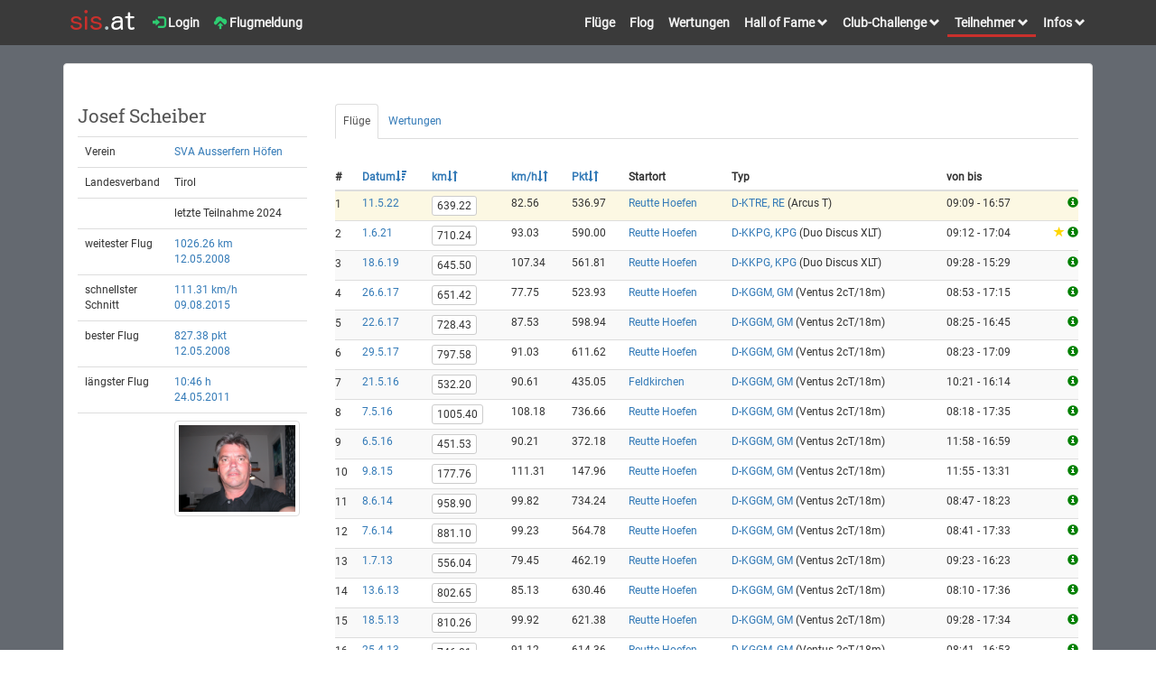

--- FILE ---
content_type: text/html; charset=UTF-8
request_url: https://sis.streckenflug.at/index.php?inc=teilnehmer&id=479
body_size: 9227
content:
<!DOCTYPE html>
<html lang="de">
<head>
    <meta charset="utf-8">
    <meta http-equiv="X-UA-Compatible" content="IE=edge">
    <meta name="viewport" content="width=device-width, initial-scale=1">
    <meta name="author" content="streckenflug.at im Auftrag des Österreichischen Aero-Clubs (ÖAeC), Sektion Segelflug">

<meta name="description" content="Weiter - höher - schneller - segelfliegen! sis-at, die österreichische Meisterschaft im Streckensegelflug hat den Zweck, Anreiz zum Streckenleistungsflug im Rahmen des Breitensports zu bieten. Sie soll den Piloten Erfahrung im Streckensegelflug vermitteln, den Nachwuchs fördern und die Möglichkeit gegeben Erfahrung und Qualifikation für andere Meisterschaften zu erlangen.">

    <link rel="icon" type="image/png" href="https://sis.streckenflug.at/img/favicon.png" />
	<title>sis-at Josef Scheiber</title>



    <link href="https://sis.streckenflug.at/css/fonts.css?v=1.0" rel="stylesheet" type="text/css" media=""  />




    <link href="https://sis.streckenflug.at/lib/bootstrap/3.3.7/css/bootstrap.min.css" rel="stylesheet" type="text/css" media="screen"  />


    <link href="https://sis.streckenflug.at/lib/photoswipe/current/dist/photoswipe.css?v=4.1.3-1.0.4" rel="stylesheet"  />
    <link href="https://sis.streckenflug.at/lib/photoswipe/current/dist/default-skin/default-skin.css?v=4.1.3-1.0.4" rel="stylesheet"  />
    <link href="https://sis.streckenflug.at/lib/dropzone/4.3.0/dropzone.css" rel="stylesheet" type="text/css" media="screen"  />
    <link href="https://sis.streckenflug.at/css/rating.css?v=1" rel="stylesheet" type="text/css" media=""  />
    <link href="https://sis.streckenflug.at/css/screen.css?v=5" rel="stylesheet" type="text/css" media=""  />
    <link href="https://sis.streckenflug.at/css/modernscale.css?v=1.0" rel="stylesheet" type="text/css" media=""  />

    <link href="https://sis.streckenflug.at/lib/select2/4.0.3/css/select2.min.css" rel="stylesheet" type="text/css" media="screen"  />

    <link href="https://sis.streckenflug.at/lib/bootstrap-datetimepicker/css/bootstrap-datetimepicker.min.css" type="text/css" media="all" rel="stylesheet" />


<style>
.gradientY {
    background: #646970;
    background: url("https://sis.streckenflug.at/img/bg_darkclouds.jpg") no-repeat scroll center bottom / 100% auto, #646970;
}
</style>

    <script src="https://sis.streckenflug.at/lib/jquery/3.1.1/jquery.min.js" ></script>
    <script src="https://sis.streckenflug.at/lib/select2/4.0.3/js/select2.min.js" ></script>
    <script src="https://sis.streckenflug.at/lib/select2/4.0.3/js/i18n/de.js"  ></script>

    <script type="text/javascript" src="https://sis.streckenflug.at/lib/bootstrap-datetimepicker/js/moment-with-locales.min.js"></script>
    <script type="text/javascript" src="https://sis.streckenflug.at/lib//bootstrap-datetimepicker/js/bootstrap-datetimepicker.min.js"></script>


    <script src="https://sis.streckenflug.at/lib/photoswipe/current/dist/photoswipe.js?v=4.1.3-1.0.41768852640"></script>
    <script src="https://sis.streckenflug.at/lib/photoswipe/current/dist/photoswipe-ui-default.min.js?v=4.1.3-1.0.4"></script>

    <script src="https://sis.streckenflug.at/lib/dropzone/4.3.0/dropzone.js"  ></script>
    <script src="https://sis.streckenflug.at/js/rating.js?v=1.0"  ></script>
    <script src="https://sis.streckenflug.at/js/script.js?v=1.3"  ></script>


    <!-- HTML5 shim and Respond.js for IE8 support of HTML5 elements and media queries -->
    <!-- WARNING: Respond.js doesn't work if you view the page via file:// -->
    <!--[if lt IE 9]>
      <script src="https://oss.maxcdn.com/html5shiv/3.7.2/html5shiv.min.js"></script>
      <script src="https://oss.maxcdn.com/respond/1.4.2/respond.min.js"></script>
    <![endif]-->
</head>
<body>
<div id="wrap" class="gradientY">
<div id="main">

    <nav class="navbar navbar-default" >
      <div class="container">
        <div class="navbar-left">
          <ul class="nav navbar-nav navbar-left">
            <li class=" pull-left brand-logo"><a style="margin:0;padding-bottom:12px;padding-top:10px;padding-right:0;" href="index.php?inc=start" ><img class="img-responsive" src="https://sis.streckenflug.at/img//brand_sis.png" alt="Logo sis-at"></a></li>
<li class=" pull-left"><a href="index.php?inc=login" ><i class="glyphicon glyphicon-log-in" style="color:#2ECC71;"></i> Login</a></li><li class=" pull-left"><a class="" href="index.php?inc=einreichung&task=add" ><i class="glyphicon glyphicon-cloud-upload" style="color:#2ECC71;"></i> Flugmeldung</a></li>

        <button type="button" data-toggle="collapse" data-target=".navbar-collapse" class="navbar-toggle"><span class="sr-only">Toggle navigation</span><span class="icon-bar"></span><span class="icon-bar"></span><span class="icon-bar"></span></button>
          </ul>


    </div>

    <div class="collapse navbar-collapse navbar-right">
        <ul class="nav navbar-nav navbar-right">
            <li class=""><a href="index.php?inc=flug" >Flüge</a></li>
            <li class=""><a href="index.php?inc=flog" >Flog</a></li>
                        <li class=""><a href="index.php?inc=sisat" >Wertungen</a></li>


            <li class="dropdown ">
                <a href="#" class="dropdown-toggle" data-toggle="dropdown" role="button" aria-haspopup="true" aria-expanded="false" >Hall of Fame <i class="glyphicon glyphicon-chevron-down small"></i></a>
                <ul class="dropdown-menu" >
                    <li><a href="index.php?inc=halloffame&side_wertung=einzel">Einzelleistung</a></li>
                    <li><a href="index.php?inc=halloffame&side_wertung=alle">Gesamtleistung</a></li>
                    <li><a href="index.php?inc=halloffame&side_wertung=rating">Top tolle Flüge</a></li>
                </ul>
            </li>



            <li class="dropdown ">
                <a href="#" class="dropdown-toggle" data-toggle="dropdown" role="button" aria-haspopup="true" aria-expanded="false" >Club-Challenge <i class="glyphicon glyphicon-chevron-down small"></i></a>
                <ul class="dropdown-menu" >
                    <li><a href="index.php?inc=challenge">Übersicht</a></li>
                    <li><a href="index.php?inc=challenge&task=add">Anmeldung</a></li>
                    <li><a href="index.php?inc=challenge&task=info">Informationen</a></li>
                </ul>
            </li>


            <li class="dropdown active">
                <a href="#" class="dropdown-toggle" data-toggle="dropdown" role="button" aria-haspopup="true" aria-expanded="false" >Teilnehmer <i class="glyphicon glyphicon-chevron-down small"></i></a>
                <ul class="dropdown-menu" >
                    <li><a href="index.php?inc=teilnehmer">Piloten</a></li>
                    <li><a href="index.php?inc=verein">Vereine</a></li>
                    <li><a href="index.php?inc=flugzeug">Flugzeuge</a></li>
                </ul>
            </li>


            <li class="dropdown ">
                <a href="#" class="dropdown-toggle" data-toggle="dropdown" role="button" aria-haspopup="true" aria-expanded="false" >Infos <i class="glyphicon glyphicon-chevron-down small"></i></a>
                <ul class="dropdown-menu" >
                    <li><a href="pdf/sis-at-ausschreibung.pdf?v=2026"><i class="glyphicon glyphicon-download-alt small"></i> Ausschreibung</a></li>
                    <li><a href="index.php?inc=info&task=nenngeld">Nenngeld</a></li>
                    <li><a href="index.php?inc=info&task=schritte">5 Schritte</a></li>
                    <li><a href="index.php?inc=info&task=team">Team</a></li>
                    <li><a href="index.php?inc=info&task=impressum">Impressum</a></li>
                    <li><a href="index.php?inc=info&task=datenschutz">Datenschutzerklärung</a></li>
                    <li class="divider"></li>
                    <li><a href="index.php?inc=info&task=regionen">Regionen</a></li>
                    <li><a href="index.php?inc=info&task=logger">Logger</a></li>
                    <li><a href="index.php?inc=indexliste">Indexliste</a></li>
                    <li><a href="index.php?inc=info&task=berichte">Berichte</a></li>
                    <li class="divider"></li>
                    <li><a href="pdf/sis-at-erklaerung.pdf"><i class="glyphicon glyphicon-download-alt small"></i> Erklärung</a></li>
                    <li><a href="pdf/sis-at-bewertung2.pdf"><i class="glyphicon glyphicon-download-alt small"></i> Beispiele</a></li>
                </ul>
            </li>
          </ul>
        </div><!--/.nav-collapse -->
      </div>
    </nav>


  <div class="modal fade" id="error_modal" tabindex="-1" role="dialog">
    <div class="modal-dialog">
      <div class="modal-content">
        <div class="modal-header">
          <button type="button" class="close" data-dismiss="modal" aria-hidden="true">&times;</button>
          <h4 class="modal-title" >Meldungen</h4>
        </div>
        <div class="modal-body" id="error_modal-body-inner">
        </div>
        <div class="modal-footer">
          <button type="button" class="btn btn-default" data-dismiss="modal">Schließen</button>
        </div>
      </div>
    </div>
  </div>


    <div class="container">
        <div id="page-wrapper">
            <div class="row">
                <div class="col-lg-12">
                    <div class="panel panel-default satstamp" style="min-height:650px">
                        <div class="panel-body">
            <div class="row">
<div class="xrow xcol-sm-12"><div class=" col-sm-12 col-md-3 col-lg-3"><h3>Josef Scheiber</h3><table class="table "><tr><td data-th="XXX">Verein</td><td data-th="XXX"><a href="index.php?inc=verein&task=show&id=972">SVA Ausserfern Höfen</a></td></tr><tr><td data-th="XXX">Landesverband</td><td data-th="XXX">Tirol</td></tr><tr><td data-th="XXX"></td><td data-th="XXX">letzte Teilnahme 2024<br></td></tr><tr><td data-th="XXX">weitester Flug</td><td data-th="XXX"><a href="index.php?inc=flug&id=9193">1026.26 km<br>12.05.2008</a></td></tr><tr><td data-th="XXX">schnellster Schnitt</td><td data-th="XXX"><a href="index.php?inc=flug&id=39325">111.31 km/h<br>09.08.2015</a></td></tr><tr><td data-th="XXX">bester Flug</td><td data-th="XXX"><a href="index.php?inc=flug&id=9193">827.38 pkt<br>12.05.2008</a></td></tr><tr><td data-th="XXX">längster Flug</td><td data-th="XXX"><a href="index.php?inc=flug&id=21380">10:46 h<br>24.05.2011</a></td></tr><tr><td data-th="XXX"></td><td data-th="XXX"><a class="effectable thumbnail photoswipe" href="#" data-src="https://sis.streckenflug.at/media/teilnehmer/479.png?1540818239" data-width="600" data-height="450" data-title="" data-gallery="bender"><img class="img-responsive" src="https://sis.streckenflug.at/media/teilnehmer/479.png?1540818239" ></a></td></tr></table></div><div class=" col-sm-12 col-md-9 col-lg-9"><h3></h3><ul class="nav nav-tabs"><li class="active"><a href="index.php?inc=teilnehmer&id=479&side_tab=2">Flüge</a></li><li class=""><a href="index.php?inc=teilnehmer&id=479&side_tab=3">Wertungen</a></li></ul><form action='index.php' method='get' id='filter'><input type='hidden' name='inc' value='teilnehmer'><input type='hidden' name='id' value='479'><input type='hidden' name='side_tab' value='2'><input type='hidden' id='_sort' name='_sort' value='flugtag'><input type='hidden' id='_dir' name='_dir' value='desc'><input type='hidden' id='_page' name='_page' value=''></form><h3></h3><table class="rwd-table table table-condensed  table-striped "><thead><tr><th >#</th><th ><a href="#" class="sort" data-sort="flugtag" data-dir="asc">Datum<i class="glyphicon glyphicon-sort-desc"></i></a></th><th ><a href="#" class="sort" data-sort="km" data-dir="desc">km<i class="glyphicon glyphicon-sort"></i></a></th><th ><span style="white-space: nowrap;"><a href="#" class="sort" data-sort="kmh" data-dir="desc">km/h<i class="glyphicon glyphicon-sort"></i></a></span></th><th ><a href="#" class="sort" data-sort="pkt" data-dir="desc">Pkt<i class="glyphicon glyphicon-sort"></i></a></th><th >Startort</th><th >Typ</th><th >von bis</th><th ></th></tr></thead><tbody><tr class="warning" ><td  data-th="#" >1</td><td  data-th="Datum" ><a href="index.php?inc=flug&side_tag=2022-05-11">11.5.22</a></td><td  data-th="km" ><a href="./index.php?inc=flug&id=66754" class="btn btn-default btn-xs">639.22</a></td><td  data-th="kmh" >82.56</td><td  data-th="Pkt" >536.97</td><td  data-th="Startort" ><a href="index.php?inc=flug&side_flp=Reutte+Hoefen">Reutte Hoefen</a></td><td  data-th="Kennzeichen" ><a href="index.php?inc=flug&side_kennzeichen=D-KTRE">D-KTRE, RE</a> (Arcus T)</td><td  data-th="von bis" >09:09 - 16:57</td><td  data-th="" class="text-right"><a title="Weirather Christian" data-image-url="https://sis.streckenflug.at/flights/2022/2409b639272cb074956fc8e080f49bd1_preview.jpg" class="preview" rel="popover" href="./index.php?inc=flug&id=66754" ><i class="glyphicon glyphicon-info-sign" style="color:green;" title="Nenngeld nicht bestätigt" ></i></a></td></tr><tr class="" ><td  data-th="#" >2</td><td  data-th="Datum" ><a href="index.php?inc=flug&side_tag=2021-06-01">1.6.21</a></td><td  data-th="km" ><a href="./index.php?inc=flug&id=62703" class="btn btn-default btn-xs">710.24</a></td><td  data-th="kmh" >93.03</td><td  data-th="Pkt" >590.00</td><td  data-th="Startort" ><a href="index.php?inc=flug&side_flp=Reutte+Hoefen">Reutte Hoefen</a></td><td  data-th="Kennzeichen" ><a href="index.php?inc=flug&side_kennzeichen=D-KKPG">D-KKPG, KPG</a> (Duo Discus XLT)</td><td  data-th="von bis" >09:12 - 17:04</td><td  data-th="" class="text-right"><a href="./index.php?inc=flug&id=62703"><i class="glyphicon glyphicon-star" style="color:#ffd700;" title="Mit 1 Stimme(n) bewertet!"></i> </a><a title="Scheiber Josef" data-image-url="https://sis.streckenflug.at/flights/2021/fc424be0183c2083efd948f398747d20_preview.jpg" class="preview" rel="popover" href="./index.php?inc=flug&id=62703" ><i class="glyphicon glyphicon-info-sign" style="color:green;" title="" ></i></a></td></tr><tr class="" ><td  data-th="#" >3</td><td  data-th="Datum" ><a href="index.php?inc=flug&side_tag=2019-06-18">18.6.19</a></td><td  data-th="km" ><a href="./index.php?inc=flug&id=54922" class="btn btn-default btn-xs">645.50</a></td><td  data-th="kmh" >107.34</td><td  data-th="Pkt" >561.81</td><td  data-th="Startort" ><a href="index.php?inc=flug&side_flp=Reutte+Hoefen">Reutte Hoefen</a></td><td  data-th="Kennzeichen" ><a href="index.php?inc=flug&side_kennzeichen=D-KKPG">D-KKPG, KPG</a> (Duo Discus XLT)</td><td  data-th="von bis" >09:28 - 15:29</td><td  data-th="" class="text-right"><a title="Scheiber Josef" data-image-url="https://sis.streckenflug.at/flights/2019/d4d4b868861f73c1f0936ba48e3819ca_preview.jpg" class="preview" rel="popover" href="./index.php?inc=flug&id=54922" ><i class="glyphicon glyphicon-info-sign" style="color:green;" title="" ></i></a></td></tr><tr class="" ><td  data-th="#" >4</td><td  data-th="Datum" ><a href="index.php?inc=flug&side_tag=2017-06-26">26.6.17</a></td><td  data-th="km" ><a href="./index.php?inc=flug&id=46476" class="btn btn-default btn-xs">651.42</a></td><td  data-th="kmh" >77.75</td><td  data-th="Pkt" >523.93</td><td  data-th="Startort" ><a href="index.php?inc=flug&side_flp=Reutte+Hoefen">Reutte Hoefen</a></td><td  data-th="Kennzeichen" ><a href="index.php?inc=flug&side_kennzeichen=D-KGGM">D-KGGM, GM</a> (Ventus 2cT/18m)</td><td  data-th="von bis" >08:53 - 17:15</td><td  data-th="" class="text-right"><a title="Scheiber Josef" data-image-url="https://sis.streckenflug.at/flights/2017/7a599406aced3c4b90dda205d92603a8_preview.jpg" class="preview" rel="popover" href="./index.php?inc=flug&id=46476" ><i class="glyphicon glyphicon-info-sign" style="color:green;" title="" ></i></a></td></tr><tr class="" ><td  data-th="#" >5</td><td  data-th="Datum" ><a href="index.php?inc=flug&side_tag=2017-06-22">22.6.17</a></td><td  data-th="km" ><a href="./index.php?inc=flug&id=46418" class="btn btn-default btn-xs">728.43</a></td><td  data-th="kmh" >87.53</td><td  data-th="Pkt" >598.94</td><td  data-th="Startort" ><a href="index.php?inc=flug&side_flp=Reutte+Hoefen">Reutte Hoefen</a></td><td  data-th="Kennzeichen" ><a href="index.php?inc=flug&side_kennzeichen=D-KGGM">D-KGGM, GM</a> (Ventus 2cT/18m)</td><td  data-th="von bis" >08:25 - 16:45</td><td  data-th="" class="text-right"><a title="Scheiber Josef" data-image-url="https://sis.streckenflug.at/flights/2017/72c4487b48d73311049919124081ab2d_preview.jpg" class="preview" rel="popover" href="./index.php?inc=flug&id=46418" ><i class="glyphicon glyphicon-info-sign" style="color:green;" title="" ></i></a></td></tr><tr class="" ><td  data-th="#" >6</td><td  data-th="Datum" ><a href="index.php?inc=flug&side_tag=2017-05-29">29.5.17</a></td><td  data-th="km" ><a href="./index.php?inc=flug&id=45735" class="btn btn-default btn-xs">797.58</a></td><td  data-th="kmh" >91.03</td><td  data-th="Pkt" >611.62</td><td  data-th="Startort" ><a href="index.php?inc=flug&side_flp=Reutte+Hoefen">Reutte Hoefen</a></td><td  data-th="Kennzeichen" ><a href="index.php?inc=flug&side_kennzeichen=D-KGGM">D-KGGM, GM</a> (Ventus 2cT/18m)</td><td  data-th="von bis" >08:23 - 17:09</td><td  data-th="" class="text-right"><a title="Scheiber Josef" data-image-url="https://sis.streckenflug.at/flights/2017/a15a9495e303b367c1bafba99f2987f8_preview.jpg" class="preview" rel="popover" href="./index.php?inc=flug&id=45735" ><i class="glyphicon glyphicon-info-sign" style="color:green;" title="" ></i></a></td></tr><tr class="" ><td  data-th="#" >7</td><td  data-th="Datum" ><a href="index.php?inc=flug&side_tag=2016-05-21">21.5.16</a></td><td  data-th="km" ><a href="./index.php?inc=flug&id=41609" class="btn btn-default btn-xs">532.20</a></td><td  data-th="kmh" >90.61</td><td  data-th="Pkt" >435.05</td><td  data-th="Startort" ><a href="index.php?inc=flug&side_flp=Feldkirchen">Feldkirchen</a></td><td  data-th="Kennzeichen" ><a href="index.php?inc=flug&side_kennzeichen=D-KGGM">D-KGGM, GM</a> (Ventus 2cT/18m)</td><td  data-th="von bis" >10:21 - 16:14</td><td  data-th="" class="text-right"><a title="Scheiber Josef" data-image-url="https://sis.streckenflug.at/flights/2016/e309156b83513ac37dea14517bd5d2e8_preview.jpg" class="preview" rel="popover" href="./index.php?inc=flug&id=41609" ><i class="glyphicon glyphicon-info-sign" style="color:green;" title="" ></i></a></td></tr><tr class="" ><td  data-th="#" >8</td><td  data-th="Datum" ><a href="index.php?inc=flug&side_tag=2016-05-07">7.5.16</a></td><td  data-th="km" ><a href="./index.php?inc=flug&id=41253" class="btn btn-default btn-xs">1005.40</a></td><td  data-th="kmh" >108.18</td><td  data-th="Pkt" >736.66</td><td  data-th="Startort" ><a href="index.php?inc=flug&side_flp=Reutte+Hoefen">Reutte Hoefen</a></td><td  data-th="Kennzeichen" ><a href="index.php?inc=flug&side_kennzeichen=D-KGGM">D-KGGM, GM</a> (Ventus 2cT/18m)</td><td  data-th="von bis" >08:18 - 17:35</td><td  data-th="" class="text-right"><a title="Scheiber Josef" data-image-url="https://sis.streckenflug.at/flights/2016/31ae646dd655dfda3093e99493f5a22c_preview.jpg" class="preview" rel="popover" href="./index.php?inc=flug&id=41253" ><i class="glyphicon glyphicon-info-sign" style="color:green;" title="" ></i></a></td></tr><tr class="" ><td  data-th="#" >9</td><td  data-th="Datum" ><a href="index.php?inc=flug&side_tag=2016-05-06">6.5.16</a></td><td  data-th="km" ><a href="./index.php?inc=flug&id=41250" class="btn btn-default btn-xs">451.53</a></td><td  data-th="kmh" >90.21</td><td  data-th="Pkt" >372.18</td><td  data-th="Startort" ><a href="index.php?inc=flug&side_flp=Reutte+Hoefen">Reutte Hoefen</a></td><td  data-th="Kennzeichen" ><a href="index.php?inc=flug&side_kennzeichen=D-KGGM">D-KGGM, GM</a> (Ventus 2cT/18m)</td><td  data-th="von bis" >11:58 - 16:59</td><td  data-th="" class="text-right"><a title="Scheiber Josef" data-image-url="https://sis.streckenflug.at/flights/2016/7eafaa48f6adeb6f376a1175b7020fec_preview.jpg" class="preview" rel="popover" href="./index.php?inc=flug&id=41250" ><i class="glyphicon glyphicon-info-sign" style="color:green;" title="" ></i></a></td></tr><tr class="" ><td  data-th="#" >10</td><td  data-th="Datum" ><a href="index.php?inc=flug&side_tag=2015-08-09">9.8.15</a></td><td  data-th="km" ><a href="./index.php?inc=flug&id=39325" class="btn btn-default btn-xs">177.76</a></td><td  data-th="kmh" >111.31</td><td  data-th="Pkt" >147.96</td><td  data-th="Startort" ><a href="index.php?inc=flug&side_flp=Reutte+Hoefen">Reutte Hoefen</a></td><td  data-th="Kennzeichen" ><a href="index.php?inc=flug&side_kennzeichen=D-KGGM">D-KGGM, GM</a> (Ventus 2cT/18m)</td><td  data-th="von bis" >11:55 - 13:31</td><td  data-th="" class="text-right"><a title="Scheiber Josef" data-image-url="https://sis.streckenflug.at/flights/2015/0f3aa29edb0b0ba18a90cb4618329a15_preview.jpg" class="preview" rel="popover" href="./index.php?inc=flug&id=39325" ><i class="glyphicon glyphicon-info-sign" style="color:green;" title="" ></i></a></td></tr><tr class="" ><td  data-th="#" >11</td><td  data-th="Datum" ><a href="index.php?inc=flug&side_tag=2014-06-08">8.6.14</a></td><td  data-th="km" ><a href="./index.php?inc=flug&id=34089" class="btn btn-default btn-xs">958.90</a></td><td  data-th="kmh" >99.82</td><td  data-th="Pkt" >734.24</td><td  data-th="Startort" ><a href="index.php?inc=flug&side_flp=Reutte+Hoefen">Reutte Hoefen</a></td><td  data-th="Kennzeichen" ><a href="index.php?inc=flug&side_kennzeichen=D-KGGM">D-KGGM, GM</a> (Ventus 2cT/18m)</td><td  data-th="von bis" >08:47 - 18:23</td><td  data-th="" class="text-right"><a title="Scheiber Josef" data-image-url="https://sis.streckenflug.at/flights/2014/2fc249e2a0a0daa03c4a84f51633761c_preview.jpg" class="preview" rel="popover" href="./index.php?inc=flug&id=34089" ><i class="glyphicon glyphicon-info-sign" style="color:green;" title="" ></i></a></td></tr><tr class="" ><td  data-th="#" >12</td><td  data-th="Datum" ><a href="index.php?inc=flug&side_tag=2014-06-07">7.6.14</a></td><td  data-th="km" ><a href="./index.php?inc=flug&id=33956" class="btn btn-default btn-xs">881.10</a></td><td  data-th="kmh" >99.23</td><td  data-th="Pkt" >564.78</td><td  data-th="Startort" ><a href="index.php?inc=flug&side_flp=Reutte+Hoefen">Reutte Hoefen</a></td><td  data-th="Kennzeichen" ><a href="index.php?inc=flug&side_kennzeichen=D-KGGM">D-KGGM, GM</a> (Ventus 2cT/18m)</td><td  data-th="von bis" >08:41 - 17:33</td><td  data-th="" class="text-right"><a title="Scheiber Josef" data-image-url="https://sis.streckenflug.at/flights/2014/3514f152b0e8056d0784bde41fb77b3a_preview.jpg" class="preview" rel="popover" href="./index.php?inc=flug&id=33956" ><i class="glyphicon glyphicon-info-sign" style="color:green;" title="" ></i></a></td></tr><tr class="" ><td  data-th="#" >13</td><td  data-th="Datum" ><a href="index.php?inc=flug&side_tag=2013-07-01">1.7.13</a></td><td  data-th="km" ><a href="./index.php?inc=flug&id=29690" class="btn btn-default btn-xs">556.04</a></td><td  data-th="kmh" >79.45</td><td  data-th="Pkt" >462.19</td><td  data-th="Startort" ><a href="index.php?inc=flug&side_flp=Reutte+Hoefen">Reutte Hoefen</a></td><td  data-th="Kennzeichen" ><a href="index.php?inc=flug&side_kennzeichen=D-KGGM">D-KGGM, GM</a> (Ventus 2cT/18m)</td><td  data-th="von bis" >09:23 - 16:23</td><td  data-th="" class="text-right"><a title="Scheiber Josef" data-image-url="https://sis.streckenflug.at/flights/2013/d038e3e9043bcb6cb014926eeb2e9a84_preview.jpg" class="preview" rel="popover" href="./index.php?inc=flug&id=29690" ><i class="glyphicon glyphicon-info-sign" style="color:green;" title="" ></i></a></td></tr><tr class="" ><td  data-th="#" >14</td><td  data-th="Datum" ><a href="index.php?inc=flug&side_tag=2013-06-13">13.6.13</a></td><td  data-th="km" ><a href="./index.php?inc=flug&id=29183" class="btn btn-default btn-xs">802.65</a></td><td  data-th="kmh" >85.13</td><td  data-th="Pkt" >630.46</td><td  data-th="Startort" ><a href="index.php?inc=flug&side_flp=Reutte+Hoefen">Reutte Hoefen</a></td><td  data-th="Kennzeichen" ><a href="index.php?inc=flug&side_kennzeichen=D-KGGM">D-KGGM, GM</a> (Ventus 2cT/18m)</td><td  data-th="von bis" >08:10 - 17:36</td><td  data-th="" class="text-right"><a title="Scheiber Josef" data-image-url="https://sis.streckenflug.at/flights/2013/284faeef671ae9b18b8cfc459f96e5fe_preview.jpg" class="preview" rel="popover" href="./index.php?inc=flug&id=29183" ><i class="glyphicon glyphicon-info-sign" style="color:green;" title="" ></i></a></td></tr><tr class="" ><td  data-th="#" >15</td><td  data-th="Datum" ><a href="index.php?inc=flug&side_tag=2013-05-18">18.5.13</a></td><td  data-th="km" ><a href="./index.php?inc=flug&id=28695" class="btn btn-default btn-xs">810.26</a></td><td  data-th="kmh" >99.92</td><td  data-th="Pkt" >621.38</td><td  data-th="Startort" ><a href="index.php?inc=flug&side_flp=Reutte+Hoefen">Reutte Hoefen</a></td><td  data-th="Kennzeichen" ><a href="index.php?inc=flug&side_kennzeichen=D-KGGM">D-KGGM, GM</a> (Ventus 2cT/18m)</td><td  data-th="von bis" >09:28 - 17:34</td><td  data-th="" class="text-right"><a title="Scheiber Josef" data-image-url="https://sis.streckenflug.at/flights/2013/3f5512cc62399d5d51a42fd396e55b2d_preview.jpg" class="preview" rel="popover" href="./index.php?inc=flug&id=28695" ><i class="glyphicon glyphicon-info-sign" style="color:green;" title="" ></i></a></td></tr><tr class="" ><td  data-th="#" >16</td><td  data-th="Datum" ><a href="index.php?inc=flug&side_tag=2013-04-25">25.4.13</a></td><td  data-th="km" ><a href="./index.php?inc=flug&id=28109" class="btn btn-default btn-xs">746.81</a></td><td  data-th="kmh" >91.12</td><td  data-th="Pkt" >614.36</td><td  data-th="Startort" ><a href="index.php?inc=flug&side_flp=Reutte+Hoefen">Reutte Hoefen</a></td><td  data-th="Kennzeichen" ><a href="index.php?inc=flug&side_kennzeichen=D-KGGM">D-KGGM, GM</a> (Ventus 2cT/18m)</td><td  data-th="von bis" >08:41 - 16:53</td><td  data-th="" class="text-right"><a title="Scheiber Josef" data-image-url="https://sis.streckenflug.at/flights/2013/e37b27dcc22ba9ea7e4a7dcde5b13e78_preview.jpg" class="preview" rel="popover" href="./index.php?inc=flug&id=28109" ><i class="glyphicon glyphicon-info-sign" style="color:green;" title="" ></i></a></td></tr><tr class="" ><td  data-th="#" >17</td><td  data-th="Datum" ><a href="index.php?inc=flug&side_tag=2012-06-18">18.6.12</a></td><td  data-th="km" ><a href="./index.php?inc=flug&id=26029" class="btn btn-default btn-xs">797.83</a></td><td  data-th="kmh" >96.31</td><td  data-th="Pkt" >654.21</td><td  data-th="Startort" ><a href="index.php?inc=flug&side_flp=Reutte+Hoefen">Reutte Hoefen</a></td><td  data-th="Kennzeichen" ><a href="index.php?inc=flug&side_kennzeichen=D-KGGM">D-KGGM, GM</a> (Ventus 2cT/18m)</td><td  data-th="von bis" >10:12 - 18:29</td><td  data-th="" class="text-right"><a title="Scheiber Josef" data-image-url="https://sis.streckenflug.at/flights/2012/1dcd89a242632402b42a10164c9c0faf_preview.jpg" class="preview" rel="popover" href="./index.php?inc=flug&id=26029" ><i class="glyphicon glyphicon-info-sign" style="color:green;" title="" ></i></a></td></tr><tr class="" ><td  data-th="#" >18</td><td  data-th="Datum" ><a href="index.php?inc=flug&side_tag=2012-06-16">16.6.12</a></td><td  data-th="km" ><a href="./index.php?inc=flug&id=26030" class="btn btn-default btn-xs">621.71</a></td><td  data-th="kmh" >79.68</td><td  data-th="Pkt" >522.12</td><td  data-th="Startort" ><a href="index.php?inc=flug&side_flp=Reutte+Hoefen">Reutte Hoefen</a></td><td  data-th="Kennzeichen" ><a href="index.php?inc=flug&side_kennzeichen=D-KGGM">D-KGGM, GM</a> (Ventus 2cT/18m)</td><td  data-th="von bis" >08:19 - 16:07</td><td  data-th="" class="text-right"><a title="Scheiber Josef" data-image-url="https://sis.streckenflug.at/flights/2012/be063b9943c581745006e9ea0d7a7a98_preview.jpg" class="preview" rel="popover" href="./index.php?inc=flug&id=26030" ><i class="glyphicon glyphicon-info-sign" style="color:green;" title="" ></i></a></td></tr><tr class="" ><td  data-th="#" >19</td><td  data-th="Datum" ><a href="index.php?inc=flug&side_tag=2012-05-10">10.5.12</a></td><td  data-th="km" ><a href="./index.php?inc=flug&id=24669" class="btn btn-default btn-xs">844.74</a></td><td  data-th="kmh" >94.80</td><td  data-th="Pkt" >695.50</td><td  data-th="Startort" ><a href="index.php?inc=flug&side_flp=Reutte+Hoefen">Reutte Hoefen</a></td><td  data-th="Kennzeichen" ><a href="index.php?inc=flug&side_kennzeichen=D-KGGM">D-KGGM, GM</a> (Ventus 2cT/18m)</td><td  data-th="von bis" >08:12 - 17:07</td><td  data-th="" class="text-right"><a title="Scheiber Josef" data-image-url="https://sis.streckenflug.at/flights/2012/e437dcf386dc06fdb4f4ca1124dd036c_preview.jpg" class="preview" rel="popover" href="./index.php?inc=flug&id=24669" ><i class="glyphicon glyphicon-info-sign" style="color:green;" title="" ></i></a></td></tr><tr class="" ><td  data-th="#" >20</td><td  data-th="Datum" ><a href="index.php?inc=flug&side_tag=2011-05-24">24.5.11</a></td><td  data-th="km" ><a href="./index.php?inc=flug&id=21380" class="btn btn-default btn-xs">960.11</a></td><td  data-th="kmh" >89.11</td><td  data-th="Pkt" >771.24</td><td  data-th="Startort" ><a href="index.php?inc=flug&side_flp=Reutte+Hoefen">Reutte Hoefen</a></td><td  data-th="Kennzeichen" ><a href="index.php?inc=flug&side_kennzeichen=D-KGGM">D-KGGM, GM</a> (Ventus 2cT/18m)</td><td  data-th="von bis" >07:55 - 18:42</td><td  data-th="" class="text-right"><a href="./index.php?inc=flug&id=21380"><i class="glyphicon glyphicon-star" style="color:#ffd700;" title="Mit 1 Stimme(n) bewertet!"></i> </a><a title="Scheiber Josef" data-image-url="https://sis.streckenflug.at/flights/2011/7be0e14f9067592dfcc85d6d8214fa30_preview.jpg" class="preview" rel="popover" href="./index.php?inc=flug&id=21380" ><i class="glyphicon glyphicon-info-sign" style="color:green;" title="" ></i></a></td></tr><tr class="" ><td  data-th="#" >21</td><td  data-th="Datum" ><a href="index.php?inc=flug&side_tag=2011-05-10">10.5.11</a></td><td  data-th="km" ><a href="./index.php?inc=flug&id=20915" class="btn btn-default btn-xs">765.94</a></td><td  data-th="kmh" >86.78</td><td  data-th="Pkt" >620.10</td><td  data-th="Startort" ><a href="index.php?inc=flug&side_flp=Reutte+Hoefen">Reutte Hoefen</a></td><td  data-th="Kennzeichen" ><a href="index.php?inc=flug&side_kennzeichen=D-KGGM">D-KGGM, GM</a> (Ventus 2cT/18m)</td><td  data-th="von bis" >08:25 - 17:15</td><td  data-th="" class="text-right"><a title="Scheiber Josef" data-image-url="https://sis.streckenflug.at/flights/2011/17a71093dd0f14cc798c5f75866efbe4_preview.jpg" class="preview" rel="popover" href="./index.php?inc=flug&id=20915" ><i class="glyphicon glyphicon-info-sign" style="color:green;" title="" ></i></a></td></tr><tr class="" ><td  data-th="#" >22</td><td  data-th="Datum" ><a href="index.php?inc=flug&side_tag=2011-05-07">7.5.11</a></td><td  data-th="km" ><a href="./index.php?inc=flug&id=20706" class="btn btn-default btn-xs">916.58</a></td><td  data-th="kmh" >97.52</td><td  data-th="Pkt" >707.55</td><td  data-th="Startort" ><a href="index.php?inc=flug&side_flp=Reutte+Hoefen">Reutte Hoefen</a></td><td  data-th="Kennzeichen" ><a href="index.php?inc=flug&side_kennzeichen=D-KGGM">D-KGGM, GM</a> (Ventus 2cT/18m)</td><td  data-th="von bis" >08:17 - 17:41</td><td  data-th="" class="text-right"><a title="Scheiber Josef" data-image-url="https://sis.streckenflug.at/flights/2011/1f3d1deecde41052f1ca7ee9be17fa9b_preview.jpg" class="preview" rel="popover" href="./index.php?inc=flug&id=20706" ><i class="glyphicon glyphicon-info-sign" style="color:green;" title="" ></i></a></td></tr><tr class="" ><td  data-th="#" >23</td><td  data-th="Datum" ><a href="index.php?inc=flug&side_tag=2011-05-06">6.5.11</a></td><td  data-th="km" ><a href="./index.php?inc=flug&id=20637" class="btn btn-default btn-xs">847.88</a></td><td  data-th="kmh" >98.99</td><td  data-th="Pkt" >682.13</td><td  data-th="Startort" ><a href="index.php?inc=flug&side_flp=Reutte+Hoefen">Reutte Hoefen</a></td><td  data-th="Kennzeichen" ><a href="index.php?inc=flug&side_kennzeichen=D-KGGM">D-KGGM, GM</a> (Ventus 2cT/18m)</td><td  data-th="von bis" >08:23 - 16:57</td><td  data-th="" class="text-right"><a title="Scheiber Josef" data-image-url="https://sis.streckenflug.at/flights/2011/8ed42414847b768534479ad55681fe0e_preview.jpg" class="preview" rel="popover" href="./index.php?inc=flug&id=20637" ><i class="glyphicon glyphicon-info-sign" style="color:green;" title="" ></i></a></td></tr><tr class="" ><td  data-th="#" >24</td><td  data-th="Datum" ><a href="index.php?inc=flug&side_tag=2011-04-20">20.4.11</a></td><td  data-th="km" ><a href="./index.php?inc=flug&id=20009" class="btn btn-default btn-xs">657.29</a></td><td  data-th="kmh" >86.33</td><td  data-th="Pkt" >523.28</td><td  data-th="Startort" ><a href="index.php?inc=flug&side_flp=Reutte+Hoefen">Reutte Hoefen</a></td><td  data-th="Kennzeichen" ><a href="index.php?inc=flug&side_kennzeichen=D-KGGM">D-KGGM, GM</a> (Ventus 2cT/18m)</td><td  data-th="von bis" >08:41 - 16:18</td><td  data-th="" class="text-right"><a title="Scheiber Josef" data-image-url="https://sis.streckenflug.at/flights/2011/bff386c0a973aebd5e4943f08519e92f_preview.jpg" class="preview" rel="popover" href="./index.php?inc=flug&id=20009" ><i class="glyphicon glyphicon-info-sign" style="color:green;" title="" ></i></a></td></tr><tr class="" ><td  data-th="#" >25</td><td  data-th="Datum" ><a href="index.php?inc=flug&side_tag=2011-04-19">19.4.11</a></td><td  data-th="km" ><a href="./index.php?inc=flug&id=19986" class="btn btn-default btn-xs">964.51</a></td><td  data-th="kmh" >103.62</td><td  data-th="Pkt" >786.06</td><td  data-th="Startort" ><a href="index.php?inc=flug&side_flp=Reutte+Hoefen">Reutte Hoefen</a></td><td  data-th="Kennzeichen" ><a href="index.php?inc=flug&side_kennzeichen=D-KGGM">D-KGGM, GM</a> (Ventus 2cT/18m)</td><td  data-th="von bis" >08:23 - 17:41</td><td  data-th="" class="text-right"><a href="./index.php?inc=flug&id=19986"><i class="glyphicon glyphicon-star" style="color:#ffd700;" title="Mit 1 Stimme(n) bewertet!"></i> </a><a title="Scheiber Josef" data-image-url="https://sis.streckenflug.at/flights/2011/7ccefa88f4e040cee6d3acada71acfc9_preview.jpg" class="preview" rel="popover" href="./index.php?inc=flug&id=19986" ><i class="glyphicon glyphicon-info-sign" style="color:green;" title="" ></i></a></td></tr><tr class="" ><td  data-th="#" >26</td><td  data-th="Datum" ><a href="index.php?inc=flug&side_tag=2010-07-21">21.7.10</a></td><td  data-th="km" ><a href="./index.php?inc=flug&id=18274" class="btn btn-default btn-xs">565.06</a></td><td  data-th="kmh" >83.47</td><td  data-th="Pkt" >465.04</td><td  data-th="Startort" ><a href="index.php?inc=flug&side_flp=Reutte+Hoefen">Reutte Hoefen</a></td><td  data-th="Kennzeichen" ><a href="index.php?inc=flug&side_kennzeichen=D-KGGM">D-KGGM, GM</a> (Ventus 2cT/18m)</td><td  data-th="von bis" >08:28 - 15:14</td><td  data-th="" class="text-right"><a title="Scheiber Josef" data-image-url="https://sis.streckenflug.at/flights/2010/f1112ea4f315a302ede77f102753c113_preview.jpg" class="preview" rel="popover" href="./index.php?inc=flug&id=18274" ><i class="glyphicon glyphicon-info-sign" style="color:green;" title="" ></i></a></td></tr><tr class="" ><td  data-th="#" >27</td><td  data-th="Datum" ><a href="index.php?inc=flug&side_tag=2010-07-10">10.7.10</a></td><td  data-th="km" ><a href="./index.php?inc=flug&id=18048" class="btn btn-default btn-xs">696.71</a></td><td  data-th="kmh" >77.68</td><td  data-th="Pkt" >546.07</td><td  data-th="Startort" ><a href="index.php?inc=flug&side_flp=Reutte+Hoefen">Reutte Hoefen</a></td><td  data-th="Kennzeichen" ><a href="index.php?inc=flug&side_kennzeichen=D-KGGM">D-KGGM, GM</a> (Ventus 2cT/18m)</td><td  data-th="von bis" >08:26 - 17:24</td><td  data-th="" class="text-right"><a title="Scheiber Josef" data-image-url="https://sis.streckenflug.at/flights/2010/9e6dd2a705e884cd3623017b16f8662f_preview.jpg" class="preview" rel="popover" href="./index.php?inc=flug&id=18048" ><i class="glyphicon glyphicon-info-sign" style="color:green;" title="" ></i></a></td></tr><tr class="" ><td  data-th="#" >28</td><td  data-th="Datum" ><a href="index.php?inc=flug&side_tag=2010-06-29">29.6.10</a></td><td  data-th="km" ><a href="./index.php?inc=flug&id=17573" class="btn btn-default btn-xs">844.96</a></td><td  data-th="kmh" >88.04</td><td  data-th="Pkt" >695.40</td><td  data-th="Startort" ><a href="index.php?inc=flug&side_flp=Reutte+Hoefen">Reutte Hoefen</a></td><td  data-th="Kennzeichen" ><a href="index.php?inc=flug&side_kennzeichen=D-KGGM">D-KGGM, GM</a> (Ventus 2cT/18m)</td><td  data-th="von bis" >08:21 - 17:57</td><td  data-th="" class="text-right"><a title="Scheiber Josef" data-image-url="https://sis.streckenflug.at/flights/2010/9d8eb5ceed6ac14d126c65246c698a26_preview.jpg" class="preview" rel="popover" href="./index.php?inc=flug&id=17573" ><i class="glyphicon glyphicon-info-sign" style="color:green;" title="" ></i></a></td></tr><tr class="" ><td  data-th="#" >29</td><td  data-th="Datum" ><a href="index.php?inc=flug&side_tag=2010-06-27">27.6.10</a></td><td  data-th="km" ><a href="./index.php?inc=flug&id=17677" class="btn btn-default btn-xs">574.58</a></td><td  data-th="kmh" >82.89</td><td  data-th="Pkt" >466.00</td><td  data-th="Startort" ><a href="index.php?inc=flug&side_flp=Reutte+Hoefen">Reutte Hoefen</a></td><td  data-th="Kennzeichen" ><a href="index.php?inc=flug&side_kennzeichen=D-KGGM">D-KGGM, GM</a> (Ventus 2cT/18m)</td><td  data-th="von bis" >08:20 - 15:15</td><td  data-th="" class="text-right"><a title="Scheiber Josef" data-image-url="https://sis.streckenflug.at/flights/2010/9e366f7a93dfc835d74cdaa7ecd9aa5c_preview.jpg" class="preview" rel="popover" href="./index.php?inc=flug&id=17677" ><i class="glyphicon glyphicon-info-sign" style="color:green;" title="" ></i></a></td></tr><tr class="" ><td  data-th="#" >30</td><td  data-th="Datum" ><a href="index.php?inc=flug&side_tag=2010-06-25">25.6.10</a></td><td  data-th="km" ><a href="./index.php?inc=flug&id=17242" class="btn btn-default btn-xs">737.93</a></td><td  data-th="kmh" >90.19</td><td  data-th="Pkt" >567.94</td><td  data-th="Startort" ><a href="index.php?inc=flug&side_flp=Reutte+Hoefen">Reutte Hoefen</a></td><td  data-th="Kennzeichen" ><a href="index.php?inc=flug&side_kennzeichen=D-KGGM">D-KGGM, GM</a> (Ventus 2cT/18m)</td><td  data-th="von bis" >09:00 - 17:11</td><td  data-th="" class="text-right"><a href="./index.php?inc=flug&id=17242"><i class="glyphicon glyphicon-star" style="color:#ffd700;" title="Mit 1 Stimme(n) bewertet!"></i> </a><a title="Scheiber Josef" data-image-url="https://sis.streckenflug.at/flights/2010/88ea249852fa644ea64de3bcccbb2e75_preview.jpg" class="preview" rel="popover" href="./index.php?inc=flug&id=17242" ><i class="glyphicon glyphicon-info-sign" style="color:green;" title="" ></i></a></td></tr><tr class="" ><td  data-th="#" >31</td><td  data-th="Datum" ><a href="index.php?inc=flug&side_tag=2010-06-05">5.6.10</a></td><td  data-th="km" ><a href="./index.php?inc=flug&id=16979" class="btn btn-default btn-xs">533.86</a></td><td  data-th="kmh" >77.60</td><td  data-th="Pkt" >436.24</td><td  data-th="Startort" ><a href="index.php?inc=flug&side_flp=Reutte+Hoefen">Reutte Hoefen</a></td><td  data-th="Kennzeichen" ><a href="index.php?inc=flug&side_kennzeichen=D-KGGM">D-KGGM, GM</a> (Ventus 2cT/18m)</td><td  data-th="von bis" >08:56 - 15:49</td><td  data-th="" class="text-right"><a title="Scheiber Josef" data-image-url="https://sis.streckenflug.at/flights/2010/b8c4752266f46ae127b676528e6e8351_preview.jpg" class="preview" rel="popover" href="./index.php?inc=flug&id=16979" ><i class="glyphicon glyphicon-info-sign" style="color:green;" title="" ></i></a></td></tr><tr class="" ><td  data-th="#" >32</td><td  data-th="Datum" ><a href="index.php?inc=flug&side_tag=2010-05-24">24.5.10</a></td><td  data-th="km" ><a href="./index.php?inc=flug&id=16629" class="btn btn-default btn-xs">696.47</a></td><td  data-th="kmh" >83.13</td><td  data-th="Pkt" >569.40</td><td  data-th="Startort" ><a href="index.php?inc=flug&side_flp=Reutte+Hoefen">Reutte Hoefen</a></td><td  data-th="Kennzeichen" ><a href="index.php?inc=flug&side_kennzeichen=D-KGGM">D-KGGM, GM</a> (Ventus 2cT/18m)</td><td  data-th="von bis" >08:34 - 16:57</td><td  data-th="" class="text-right"><a title="Scheiber Josef" data-image-url="https://sis.streckenflug.at/flights/2010/b82b7c14c59aef5dca0e6d7a8c227186_preview.jpg" class="preview" rel="popover" href="./index.php?inc=flug&id=16629" ><i class="glyphicon glyphicon-info-sign" style="color:green;" title="" ></i></a></td></tr><tr class="" ><td  data-th="#" >33</td><td  data-th="Datum" ><a href="index.php?inc=flug&side_tag=2009-08-16">16.8.09</a></td><td  data-th="km" ><a href="./index.php?inc=flug&id=14462" class="btn btn-default btn-xs">506.38</a></td><td  data-th="kmh" >96.41</td><td  data-th="Pkt" >414.56</td><td  data-th="Startort" ><a href="index.php?inc=flug&side_flp=Reutte+Hoefen">Reutte Hoefen</a></td><td  data-th="Kennzeichen" ><a href="index.php?inc=flug&side_kennzeichen=D-KGGM">D-KGGM, GM</a> (Ventus 2cT/18m)</td><td  data-th="von bis" >11:11 - 16:27</td><td  data-th="" class="text-right"><a title="Scheiber Josef" data-image-url="https://sis.streckenflug.at/flights/2009/4e729ef6a4d8b2215963e923ae6db5a8_preview.jpg" class="preview" rel="popover" href="./index.php?inc=flug&id=14462" ><i class="glyphicon glyphicon-info-sign" style="color:green;" title="" ></i></a></td></tr><tr class="" ><td  data-th="#" >34</td><td  data-th="Datum" ><a href="index.php?inc=flug&side_tag=2009-05-20">20.5.09</a></td><td  data-th="km" ><a href="./index.php?inc=flug&id=13060" class="btn btn-default btn-xs">655.56</a></td><td  data-th="kmh" >83.69</td><td  data-th="Pkt" >541.88</td><td  data-th="Startort" ><a href="index.php?inc=flug&side_flp=Reutte+Hoefen">Reutte Hoefen</a></td><td  data-th="Kennzeichen" ><a href="index.php?inc=flug&side_kennzeichen=D-KGGM">D-KGGM, GM</a> (Ventus 2cT/18m)</td><td  data-th="von bis" >08:25 - 16:15</td><td  data-th="" class="text-right"><a title="Scheiber Josef" data-image-url="https://sis.streckenflug.at/flights/2009/9c5f6d6c9562093e34a4a5984598a39f_preview.jpg" class="preview" rel="popover" href="./index.php?inc=flug&id=13060" ><i class="glyphicon glyphicon-info-sign" style="color:green;" title="" ></i></a></td></tr><tr class="" ><td  data-th="#" >35</td><td  data-th="Datum" ><a href="index.php?inc=flug&side_tag=2008-05-12">12.5.08</a></td><td  data-th="km" ><a href="./index.php?inc=flug&id=9193" class="btn btn-default btn-xs">1026.26</a></td><td  data-th="kmh" >95.64</td><td  data-th="Pkt" >827.38</td><td  data-th="Startort" ><a href="index.php?inc=flug&side_flp=Reutte+Hoefen">Reutte Hoefen</a></td><td  data-th="Kennzeichen" ><a href="index.php?inc=flug&side_kennzeichen=D-KGGM">D-KGGM, GM</a> (Ventus 2cT/18m)</td><td  data-th="von bis" >08:06 - 18:50</td><td  data-th="" class="text-right"><a title="Scheiber Josef" data-image-url="https://sis.streckenflug.at/flights/2008/e671dde47beb35420d98e19d5c328636_preview.jpg" class="preview" rel="popover" href="./index.php?inc=flug&id=9193" ><i class="glyphicon glyphicon-info-sign" style="color:green;" title="" ></i></a></td></tr><tr class="" ><td  data-th="#" >36</td><td  data-th="Datum" ><a href="index.php?inc=flug&side_tag=2008-05-10">10.5.08</a></td><td  data-th="km" ><a href="./index.php?inc=flug&id=8971" class="btn btn-default btn-xs">903.26</a></td><td  data-th="kmh" >96.61</td><td  data-th="Pkt" >717.87</td><td  data-th="Startort" ><a href="index.php?inc=flug&side_flp=Reutte+Hoefen">Reutte Hoefen</a></td><td  data-th="Kennzeichen" ><a href="index.php?inc=flug&side_kennzeichen=D-KGGM">D-KGGM, GM</a> (Ventus 2cT/18m)</td><td  data-th="von bis" >08:30 - 17:51</td><td  data-th="" class="text-right"><a title="Scheiber Josef" data-image-url="https://sis.streckenflug.at/flights/2008/76c80ba86bb68fdf1ad94ca76b5fbbfa_preview.jpg" class="preview" rel="popover" href="./index.php?inc=flug&id=8971" ><i class="glyphicon glyphicon-info-sign" style="color:green;" title="" ></i></a></td></tr><tr class="" ><td  data-th="#" >37</td><td  data-th="Datum" ><a href="index.php?inc=flug&side_tag=2008-05-09">9.5.08</a></td><td  data-th="km" ><a href="./index.php?inc=flug&id=8830" class="btn btn-default btn-xs">960.98</a></td><td  data-th="kmh" >100.97</td><td  data-th="Pkt" >771.86</td><td  data-th="Startort" ><a href="index.php?inc=flug&side_flp=Reutte+Hoefen">Reutte Hoefen</a></td><td  data-th="Kennzeichen" ><a href="index.php?inc=flug&side_kennzeichen=D-KGGM">D-KGGM, GM</a> (Ventus 2cT/18m)</td><td  data-th="von bis" >08:23 - 17:54</td><td  data-th="" class="text-right"><a title="Scheiber Josef" data-image-url="https://sis.streckenflug.at/flights/2008/0c09cc82c577ae470c430e3ed0d5905c_preview.jpg" class="preview" rel="popover" href="./index.php?inc=flug&id=8830" ><i class="glyphicon glyphicon-info-sign" style="color:green;" title="" ></i></a></td></tr><tr class="" ><td  data-th="#" >38</td><td  data-th="Datum" ><a href="index.php?inc=flug&side_tag=2008-05-08">8.5.08</a></td><td  data-th="km" ><a href="./index.php?inc=flug&id=8829" class="btn btn-default btn-xs">965.20</a></td><td  data-th="kmh" >101.12</td><td  data-th="Pkt" >787.03</td><td  data-th="Startort" ><a href="index.php?inc=flug&side_flp=Reutte+Hoefen">Reutte Hoefen</a></td><td  data-th="Kennzeichen" ><a href="index.php?inc=flug&side_kennzeichen=D-KGGM">D-KGGM, GM</a> (Ventus 2cT/18m)</td><td  data-th="von bis" >08:19 - 17:52</td><td  data-th="" class="text-right"><a title="Scheiber Josef" data-image-url="https://sis.streckenflug.at/flights/2008/0ba11809591987743d3a73b3245d456a_preview.jpg" class="preview" rel="popover" href="./index.php?inc=flug&id=8829" ><i class="glyphicon glyphicon-info-sign" style="color:green;" title="" ></i></a></td></tr><tr class="" ><td  data-th="#" >39</td><td  data-th="Datum" ><a href="index.php?inc=flug&side_tag=2008-05-07">7.5.08</a></td><td  data-th="km" ><a href="./index.php?inc=flug&id=8520" class="btn btn-default btn-xs">778.33</a></td><td  data-th="kmh" >87.96</td><td  data-th="Pkt" >620.87</td><td  data-th="Startort" ><a href="index.php?inc=flug&side_flp=Reutte+Hoefen">Reutte Hoefen</a></td><td  data-th="Kennzeichen" ><a href="index.php?inc=flug&side_kennzeichen=D-KGGM">D-KGGM, GM</a> (Ventus 2cT/18m)</td><td  data-th="von bis" >08:36 - 17:26</td><td  data-th="" class="text-right"><a title="Scheiber Josef" data-image-url="https://sis.streckenflug.at/flights/2008/160c422a2f728766535214906e35eba0_preview.jpg" class="preview" rel="popover" href="./index.php?inc=flug&id=8520" ><i class="glyphicon glyphicon-info-sign" style="color:green;" title="" ></i></a></td></tr><tr class="" ><td  data-th="#" >40</td><td  data-th="Datum" ><a href="index.php?inc=flug&side_tag=2007-04-26">26.4.07</a></td><td  data-th="km" ><a href="./index.php?inc=flug&id=4416" class="btn btn-default btn-xs">755.18</a></td><td  data-th="kmh" >89.55</td><td  data-th="Pkt" >610.30</td><td  data-th="Startort" ><a href="index.php?inc=flug&side_flp=Reutte+Hoefen">Reutte Hoefen</a></td><td  data-th="Kennzeichen" ><a href="index.php?inc=flug&side_kennzeichen=D-KGGM">D-KGGM, GM</a> (Ventus 2cT/18m)</td><td  data-th="von bis" >08:40 - 17:06</td><td  data-th="" class="text-right"><a title="Scheiber Josef" data-image-url="https://sis.streckenflug.at/flights/2007/0928bbd55798e78c26735c6f7a873a7e_preview.jpg" class="preview" rel="popover" href="./index.php?inc=flug&id=4416" ><i class="glyphicon glyphicon-info-sign" style="color:green;" title="" ></i></a></td></tr><tr class="" ><td  data-th="#" >41</td><td  data-th="Datum" ><a href="index.php?inc=flug&side_tag=2007-04-21">21.4.07</a></td><td  data-th="km" ><a href="./index.php?inc=flug&id=4203" class="btn btn-default btn-xs">694.34</a></td><td  data-th="kmh" >84.94</td><td  data-th="Pkt" >561.22</td><td  data-th="Startort" ><a href="index.php?inc=flug&side_flp=Reutte+Hoefen">Reutte Hoefen</a></td><td  data-th="Kennzeichen" ><a href="index.php?inc=flug&side_kennzeichen=D-KGGM">D-KGGM, GM</a> (Ventus 2cT/18m)</td><td  data-th="von bis" >09:04 - 17:15</td><td  data-th="" class="text-right"><a title="Scheiber Josef" data-image-url="https://sis.streckenflug.at/flights/2007/63987c5d11a82cb472d54a20ad5b8ff8_preview.jpg" class="preview" rel="popover" href="./index.php?inc=flug&id=4203" ><i class="glyphicon glyphicon-info-sign" style="color:green;" title="" ></i></a></td></tr><tr class="" ><td  data-th="#" >42</td><td  data-th="Datum" ><a href="index.php?inc=flug&side_tag=2007-04-17">17.4.07</a></td><td  data-th="km" ><a href="./index.php?inc=flug&id=4014" class="btn btn-default btn-xs">812.10</a></td><td  data-th="kmh" >96.98</td><td  data-th="Pkt" >656.20</td><td  data-th="Startort" ><a href="index.php?inc=flug&side_flp=Reutte+Hoefen">Reutte Hoefen</a></td><td  data-th="Kennzeichen" ><a href="index.php?inc=flug&side_kennzeichen=D-KGGM">D-KGGM, GM</a> (Ventus 2cT/18m)</td><td  data-th="von bis" >09:23 - 17:45</td><td  data-th="" class="text-right"><a title="Scheiber Josef" data-image-url="https://sis.streckenflug.at/flights/2007/d7daeaa4ce899680e75f234d91fed12d_preview.jpg" class="preview" rel="popover" href="./index.php?inc=flug&id=4014" ><i class="glyphicon glyphicon-info-sign" style="color:green;" title="" ></i></a></td></tr><tr class="" ><td  data-th="#" >43</td><td  data-th="Datum" ><a href="index.php?inc=flug&side_tag=2007-04-14">14.4.07</a></td><td  data-th="km" ><a href="./index.php?inc=flug&id=4020" class="btn btn-default btn-xs">501.12</a></td><td  data-th="kmh" >82.11</td><td  data-th="Pkt" >396.82</td><td  data-th="Startort" ><a href="index.php?inc=flug&side_flp=Reutte+Hoefen">Reutte Hoefen</a></td><td  data-th="Kennzeichen" ><a href="index.php?inc=flug&side_kennzeichen=D-KGGM">D-KGGM, GM</a> (Ventus 2cT/18m)</td><td  data-th="von bis" >10:03 - 16:09</td><td  data-th="" class="text-right"><a title="Scheiber Josef" data-image-url="https://sis.streckenflug.at/flights/2007/a8854bf033adda733a67d768fcff18dc_preview.jpg" class="preview" rel="popover" href="./index.php?inc=flug&id=4020" ><i class="glyphicon glyphicon-info-sign" style="color:green;" title="" ></i></a></td></tr><tr class="" ><td  data-th="#" >44</td><td  data-th="Datum" ><a href="index.php?inc=flug&side_tag=2007-04-09">9.4.07</a></td><td  data-th="km" ><a href="./index.php?inc=flug&id=3543" class="btn btn-default btn-xs">646.32</a></td><td  data-th="kmh" >84.82</td><td  data-th="Pkt" >522.00</td><td  data-th="Startort" ><a href="index.php?inc=flug&side_flp=Reutte+Hoefen">Reutte Hoefen</a></td><td  data-th="Kennzeichen" ><a href="index.php?inc=flug&side_kennzeichen=D-KGGM">D-KGGM, GM</a> (Ventus 2cT/18m)</td><td  data-th="von bis" >09:26 - 17:03</td><td  data-th="" class="text-right"><a title="Scheiber Josef" data-image-url="https://sis.streckenflug.at/flights/2007/d6a64e141e4c2b38b059b5420f77d5c2_preview.jpg" class="preview" rel="popover" href="./index.php?inc=flug&id=3543" ><i class="glyphicon glyphicon-info-sign" style="color:green;" title="" ></i></a></td></tr><tr class="" ><td  data-th="#" >45</td><td  data-th="Datum" ><a href="index.php?inc=flug&side_tag=2006-09-01">1.9.06</a></td><td  data-th="km" ><a href="./index.php?inc=flug&id=3024" class="btn btn-default btn-xs">286.67</a></td><td  data-th="kmh" >78.68</td><td  data-th="Pkt" >237.83</td><td  data-th="Startort" ><a href="index.php?inc=flug&side_flp=Reutte+Hoefen">Reutte Hoefen</a></td><td  data-th="Kennzeichen" ><a href="index.php?inc=flug&side_kennzeichen=D-KGGM">D-KGGM, GM</a> (Ventus 2cT/18m)</td><td  data-th="von bis" >13:12 - 16:50</td><td  data-th="" class="text-right"><a title="Scheiber Josef" data-image-url="https://sis.streckenflug.at/flights/2006/33d2e5bb2321ecbc56eaed7ba5c6f534_preview.jpg" class="preview" rel="popover" href="./index.php?inc=flug&id=3024" ><i class="glyphicon glyphicon-info-sign" style="color:green;" title="" ></i></a></td></tr><tr class="" ><td  data-th="#" >46</td><td  data-th="Datum" ><a href="index.php?inc=flug&side_tag=2006-07-19">19.7.06</a></td><td  data-th="km" ><a href="./index.php?inc=flug&id=2516" class="btn btn-default btn-xs">748.16</a></td><td  data-th="kmh" >79.76</td><td  data-th="Pkt" >658.80</td><td  data-th="Startort" ><a href="index.php?inc=flug&side_flp=Reutte+Hoefen">Reutte Hoefen</a></td><td  data-th="Kennzeichen" ><a href="index.php?inc=flug&side_kennzeichen=D-KDSP">D-KDSP</a> (Discus 2T)</td><td  data-th="von bis" >09:00 - 18:23</td><td  data-th="" class="text-right"><a title="Scheiber Josef" data-image-url="https://sis.streckenflug.at/flights/2006/538288911d2b3a312f244736770464ea_preview.jpg" class="preview" rel="popover" href="./index.php?inc=flug&id=2516" ><i class="glyphicon glyphicon-info-sign" style="color:green;" title="" ></i></a></td></tr><tr class="" ><td  data-th="#" >47</td><td  data-th="Datum" ><a href="index.php?inc=flug&side_tag=2006-06-13">13.6.06</a></td><td  data-th="km" ><a href="./index.php?inc=flug&id=1639" class="btn btn-default btn-xs">745.11</a></td><td  data-th="kmh" >78.46</td><td  data-th="Pkt" >683.47</td><td  data-th="Startort" ><a href="index.php?inc=flug&side_flp=Reutte+Hoefen">Reutte Hoefen</a></td><td  data-th="Kennzeichen" ><a href="index.php?inc=flug&side_kennzeichen=D-KDSP">D-KDSP</a> (Discus 2T)</td><td  data-th="von bis" >08:53 - 18:23</td><td  data-th="" class="text-right"><a title="Scheiber Josef" data-image-url="https://sis.streckenflug.at/flights/2006/af6bdd5b63ac71deb2a30a091b38a910_preview.jpg" class="preview" rel="popover" href="./index.php?inc=flug&id=1639" ><i class="glyphicon glyphicon-info-sign" style="color:green;" title="" ></i></a></td></tr><tr class="" ><td  data-th="#" >48</td><td  data-th="Datum" ><a href="index.php?inc=flug&side_tag=2006-06-09">9.6.06</a></td><td  data-th="km" ><a href="./index.php?inc=flug&id=1340" class="btn btn-default btn-xs">670.21</a></td><td  data-th="kmh" >82.80</td><td  data-th="Pkt" >599.32</td><td  data-th="Startort" ><a href="index.php?inc=flug&side_flp=Reutte+Hoefen">Reutte Hoefen</a></td><td  data-th="Kennzeichen" ><a href="index.php?inc=flug&side_kennzeichen=D-KDSP">D-KDSP</a> (Discus 2T)</td><td  data-th="von bis" >09:15 - 17:20</td><td  data-th="" class="text-right"><a title="Scheiber Josef" data-image-url="https://sis.streckenflug.at/flights/2006/c28162f81732d95a03097536f1378277_preview.jpg" class="preview" rel="popover" href="./index.php?inc=flug&id=1340" ><i class="glyphicon glyphicon-info-sign" style="color:green;" title="" ></i></a></td></tr><tr class="" ><td  data-th="#" >49</td><td  data-th="Datum" ><a href="index.php?inc=flug&side_tag=2006-05-12">12.5.06</a></td><td  data-th="km" ><a href="./index.php?inc=flug&id=994" class="btn btn-default btn-xs">892.09</a></td><td  data-th="kmh" >99.88</td><td  data-th="Pkt" >792.49</td><td  data-th="Startort" ><a href="index.php?inc=flug&side_flp=Reutte+Hoefen">Reutte Hoefen</a></td><td  data-th="Kennzeichen" ><a href="index.php?inc=flug&side_kennzeichen=D-KDSP">D-KDSP</a> (Discus 2T)</td><td  data-th="von bis" >08:29 - 17:25</td><td  data-th="" class="text-right"><a title="Scheiber Josef" data-image-url="https://sis.streckenflug.at/flights/2006/a21c85616a19af9e915d31519a882534_preview.jpg" class="preview" rel="popover" href="./index.php?inc=flug&id=994" ><i class="glyphicon glyphicon-info-sign" style="color:green;" title="" ></i></a></td></tr><tr class="" ><td  data-th="#" >50</td><td  data-th="Datum" ><a href="index.php?inc=flug&side_tag=2006-05-11">11.5.06</a></td><td  data-th="km" ><a href="./index.php?inc=flug&id=995" class="btn btn-default btn-xs">647.45</a></td><td  data-th="kmh" >88.15</td><td  data-th="Pkt" >588.20</td><td  data-th="Startort" ><a href="index.php?inc=flug&side_flp=Reutte+Hoefen">Reutte Hoefen</a></td><td  data-th="Kennzeichen" ><a href="index.php?inc=flug&side_kennzeichen=D-KDSP">D-KDSP</a> (Discus 2T)</td><td  data-th="von bis" >09:18 - 16:39</td><td  data-th="" class="text-right"><a title="Scheiber Josef" data-image-url="https://sis.streckenflug.at/flights/2006/9a71058ff4bf640907a38ce04ff7548a_preview.jpg" class="preview" rel="popover" href="./index.php?inc=flug&id=995" ><i class="glyphicon glyphicon-info-sign" style="color:green;" title="" ></i></a></td></tr></tbody></table><script>$(document).ready(function() {$('.preview').popover({ 'placement':'auto left', 'trigger':'hover', 'html':true, 'content':function(){ return "<img src='"+ $(this).data('imageUrl') +"' width='250' height='250' alt'Flugweg'>"; } });});</script><table class="table table-plain"><tr><td data-th=""><b>Anzahl:</b> 50<br /><b>Summe Punkte:</b> 29438,91<br /><b>Summe Km:</b> 36315,92<br /></td></tr></table>
<script >
$( ".sort" ).click(function(e) {
    $('#_sort').val( $(this).data('sort'));
    $('#_dir').val( $(this).data('dir'));
    $('#filter').submit();
    e.preventDefault();
});
</script>
</div></div>            </div>

                        </div>
                    </div>
                </div>
                <!-- /.col-lg-12 -->
            </div>
            <!-- /.row -->

    </div>
</div>
</div>


<footer class="footer fixed-bottom">
<div>
<div class="container">
<div class="col-sm-6 col-md-2">
<h4>Veranstalter:</h4>
<a href='http://www.aeroclub.at' target='new'><img src='https://sis.streckenflug.at/img//logo_oeaec_trans.png' width='140' height='59' alt="Logo Aeroclub"></a><br>
<br>
Österreichischer Aeroclub<br>
Sektion Segelflug<br>
Prinz Eugen-Straße 12<br>
1040 Wien<br>
<br>
<a href='index.php?inc=info&task=impressum'>Impressum</a><br>
<a href='index.php?inc=info&task=datenschutz'>Datenschutzerklärung</a><br>
<br>
</div>

<div class="col-sm-6 col-md-2">
<h4>Durchführung:</h4>
<a href='http://www.streckenflug.at' target='new'><img src='https://sis.streckenflug.at/img//logo_streckenflug.jpg' height='59' alt="Logo streckenflug.at"></a><br>
<br>
Verein streckenflug.at<br>
Hauptstrasse 69<br>
2723 Muthmannsdorf<br>
sis@streckenflug.at<br>
<br>
</div>

<div class="col-sm-6 col-md-2">
<h4>Wetter Karten:</h4>
<a href='http://www.topmeteo.eu' target='new'><img src='https://sis.streckenflug.at/img//logo_topmeteo_trans.png' height='70' alt="Logo Topmeteo"></a><br>
<a href='http://www.austrocontrol.at' target='new'><img src='https://sis.streckenflug.at/img//logo_acg_trans.png' height='50' alt="Logo ACG"></a>
</div>

<div class="col-sm-6 col-md-2">
<h4>Sonderwertung:</h4>
<a href='index.php?inc=sisat&side_wertung=cup_AS'><img src='https://sis.streckenflug.at/img//logo_schleicher.png' width='140' height='90' alt="Logo Schleicher Cup"></a>
</div>

<div class="col-sm-12 col-md-4">
</div>

</div>
</div>
</footer>


</div>

<div id="photoswipe" class="pswp" tabindex="-1" role="dialog" aria-hidden="true">
    <div class="pswp__bg"></div>
    <div class="pswp__scroll-wrap">
      <div class="pswp__container">
        <div class="pswp__item"></div>
        <div class="pswp__item"></div>
        <div class="pswp__item"></div>
      </div>
      <div class="pswp__ui pswp__ui--hidden">
        <div class="pswp__top-bar">
            <div class="pswp__counter"></div>
            <button class="pswp__button pswp__button--close" title="Close (Esc)"></button>
            <button class="pswp__button pswp__button--fs" title="Toggle fullscreen"></button>
            <button class="pswp__button pswp__button--zoom" title="Zoom in/out"></button>
            <div class="pswp__preloader">
                <div class="pswp__preloader__icn">
                  <div class="pswp__preloader__cut">
                    <div class="pswp__preloader__donut"></div>
                  </div>
                </div>
            </div>
        </div>
        <div class="pswp__share-modal pswp__share-modal--hidden pswp__single-tap">
            <div class="pswp__share-tooltip">
            </div>
        </div>
        <button class="pswp__button pswp__button--arrow--left" title="Previous (arrow left)"></button>
        <button class="pswp__button pswp__button--arrow--right" title="Next (arrow right)"></button>
        <div class="pswp__caption">
          <div class="pswp__caption__center">
          </div>
        </div>
      </div>
    </div>
</div>









    <!-- Include all compiled plugins (below), or include individual files as needed -->
    <script src="https://sis.streckenflug.at/lib//bootstrap/3.3.7/js/bootstrap.min.js"></script>
    <script src="https://sis.streckenflug.at/lib//chained/1.0.1/jquery.chained.js"></script>

<script>
$(function() {
    var $pswpDiv = $('.pswp')[0];
    var pics = {};
    var items = {};
    var idx = {};

    $('.photoswipe').each( function(index) {
        gallery = '_default_';
        if ($(this).data('gallery')) {
            gallery = $(this).data('gallery');
        }
        if (items[gallery]==undefined) {
            items[gallery]=[];
            pics[gallery]=[];
            idx[gallery]=0;
        }
        if (!pics[gallery].includes( $(this).data('src') )) {
            index = idx[gallery];

            $(this).data('idx', index);

            items[gallery][index] = new Image();
            items[gallery][index].src = $(this).data('src');
            items[gallery][index].w = parseInt($(this).data('width'), 10);
            items[gallery][index].h = parseInt($(this).data('height'), 10);
            items[gallery][index].title = $(this).data('title');

            pics[gallery].push( $(this).data('src') );
            console.log($(this).data('src'));

            idx[gallery] += 1;
        }

    });
    $('.photoswipe').each( function() {
        $(this).on('click', function(event) {
            event.preventDefault();
            var options = {
                index: $(this).data('idx'),
                bgOpacity: 0.9,
                showHideOpacity: true,
                shareEl: false,
                preload: [ 1, 3 ]
            }
            gallery = '_default_';
            if ($(this).data('gallery')) {
                gallery = $(this).data('gallery');
            }

            var photoswipe = new PhotoSwipe($pswpDiv, PhotoSwipeUI_Default, items[gallery], options);
            photoswipe.init();
        });
    });
});
</script>




  </body>
</html>

